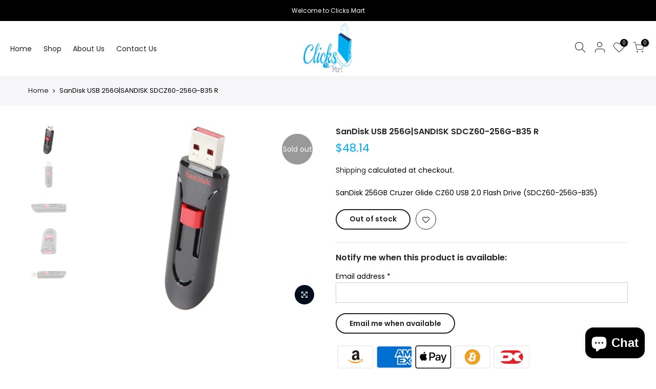

--- FILE ---
content_type: text/html; charset=utf-8
request_url: https://clicksmart.us/products/sandisk-usb-256g-sandisk-sdcz60-256g-b35-r/?view=js_ppr
body_size: -248
content:
<script type="application/json" id="ModelJson-_ppr">[]</script><script type="application/json" id="NTsettingspr__ppr">{ "related_id":false, "recently_viewed":false, "ProductID":7098576011473, "PrHandle":"sandisk-usb-256g-sandisk-sdcz60-256g-b35-r", "cat_handle":null, "scrolltop":null,"ThreeSixty":false,"hashtag":"none", "access_token":"none", "username":"none"}</script>
